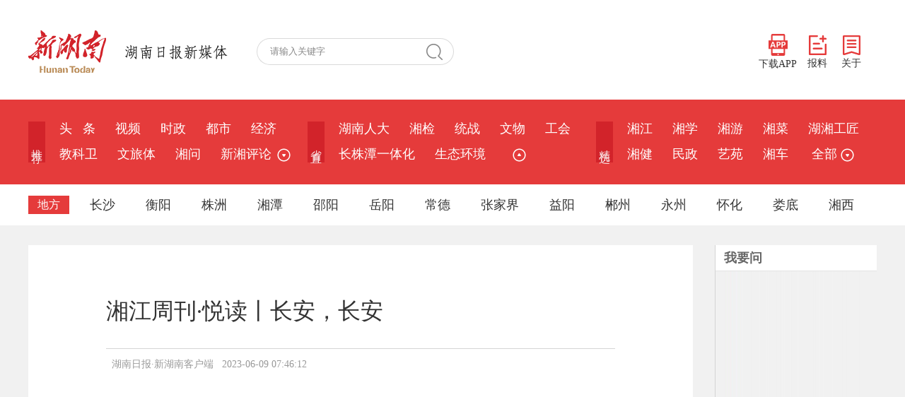

--- FILE ---
content_type: text/html;charset=utf-8
request_url: https://www.hunantoday.cn/news/xhn/202306/18145692.html
body_size: 8357
content:
<!DOCTYPE html PUBLIC "-//W3C//DTD XHTML 1.0 Transitional//EN" "//www.w3.org/TR/xhtml1/DTD/xhtml1-transitional.dtd">
<html xmlns="//www.w3.org/1999/xhtml">
<head>
<meta http-equiv="Content-Type" content="text/html; charset=utf-8" />
<meta content="all" name="robots" />
<title>湘江周刊·悦读丨长安，长安 - 湘江副刊 - 新湖南</title>
<meta name="renderer" content="webkit" />
<meta http-equiv="X-UA-Compatible" content="IE=Edge" />
<meta name="keywords" content="长安,诗歌,西北大学,伊沙,李傻傻,朱剑" />
<meta name="description" content="春树小时候，就很喜欢李白的一首《长相思》：“长相思，在长安。络纬秋啼金井阑，微霜凄凄簟色寒……”有许多次，都可以来西安，但一直没来。刚写诗的时候，我有几个好朋友在西北大学读书，他们热情地邀请我来西安玩，只是那时候没钱。当我终于来到西安时，他" />
<link href="/css/style.css" rel="stylesheet" type="text/css" />
<script type="text/javascript" src="/js/jquery.min.js"></script>
<script type="text/javascript" src="/js/2022master.js"></script>
<script type="text/javascript" language="javascript">
var _NewsID = "18145692_xhn";
var _ClassID = 2786;
var _EditID = 5301;
var imgWidth = 500;
var _CtypeID = 0;
var _From = "xhn";
</script>
</head>

<body>
<div class="logo_row">
  <div class="w1200">
    <!-- logo -->
    <div class="logo">
      <a href="/"><img src="/images/xhn_logo.png" width="110" alt="新湖南"></a>
      <img src="/images/logo_text.png" alt="湖南日报新媒体">
    </div>
    <!-- 搜索 -->
    <div class="search_row">
      <form id="s_form" name="s_form" method="post" target="_blank">
        <input type="text" value="请输入关键字" onclick="this.value='',this.style.color='#000'" name="s_key" id="s_key" class="search_input" onkeydown="if(event.keyCode==13) {search_submit();return false;}">
        <a class="search_a" onclick="search_submit()">搜 索</a>
        <input type="hidden" value="1" name="search_type" >
        <input type="hidden" value="7639422230623402302" name="s" >
        <input type="hidden" value="0" name="nsid" >
      </form>
    </div>
    <!-- 右侧 -->
    <div class="logo_right">
      <div class="app_show_div">
        <img src="/images/xhn_ewm.png" alt="扫码下载新湖南客户端" title="扫码下载 新湖南客户端">
      </div>
      <span>
        <a href="javascript://;" class="app_show"><img src="/images/APP.png">下载APP</a>
        <a href="https://ts.voc.com.cn/" target="_blank"><img src="/images/ts.png">报料</a>
        <a href="https://m.voc.com.cn/wxhn/about.html" target="_blank"><img src="/images/about.png">关于</a>
      </span>
    </div>
  </div>
</div>
<div class="navbar">
  <div class="nav_top">
    <dl>
      <dt>推&nbsp;荐</dt>
      <dd>
        <a href="/">头&nbsp;&nbsp;&nbsp;条</a>
        <a href="/class/6186.html">视频</a>
          <a href="/class/2637.html">时政</a>
          <a href="/class/5159.html">都市</a>
          <a href="/class/2639.html">经济</a>
          <a href="/class/6284.html">教科卫</a>
          <a href="/class/6285.html">文旅体</a>
          <a href="/class/2638.html">湘问</a>
          <a href="/class/33185.html">新湘评论</a>
                  
        <span class="more_row1">
          <a href="javascript://;">&nbsp;<img src="/images/more_ico3.png" title="更多" class="arrowDown"></a>
          <div class="sub_nav" id="show_more_1">
            <a href="/class/2736.html">图片</a>
              <a href="/class/3378.html">专题</a>
                 

          </div>
        </span>
              </dd>
    </dl>
    <dl>
      <dt>省&nbsp;直</dt>
      <dd><a href="/class/34212.html">湖南人大</a>
          <a href="/class/rmt_217.html">湘检</a>
          <a href="/class/3354.html">统战</a>
          <a href="/class/35117.html">文物</a>
          <a href="/class/3829.html">工会</a>
          <a href="/class/6525.html">长株潭一体化</a>
          <a href="/class/3881.html">生态环境</a>
          
          <span class="more_row2">
            <a href="javascript://;">&nbsp;&nbsp;<img src="/images/more_ico3.png" title="更多" class="arrowUp"></a>
          <div class="sub_nav" id="show_more_2">
            <a href="/class/33145.html">科普</a>
                  <a href="/class/2672.html">政策</a>
                  <a href="/class/6077.html">乡村振兴</a>
                  <a href="/class/6271.html">湖南人社</a>
                  <a href="/class/6358.html">税务</a>
                  <a href="/class/32885.html">金融</a>
                  <a href="/class/32936.html">水利</a>
                  <a href="/class/34977.html">湘直党建</a>
                  <a href="/class/35287.html">质量安全</a>
                  
          </div>
      </dd>
    </dl>
    <dl>
      <dt>精&nbsp;选</dt>
      <dd><a href="/class/2692.html">湘江</a>
          <a href="/class/2825.html">湘学</a>
          <a href="/class/2787.html">湘游</a>
          <a href="/class/3069.html">湘菜</a>
          <a href="/class/3539.html">湖湘工匠</a>
          <a href="/class/2885.html">湘健</a>
          <a href="/class/3422.html">民政</a>
          <a href="/class/3183.html">艺苑</a>
          <a href="/class/3166.html">湘车</a>
                    <a href="javascript:;" class="more1 nav_more">&nbsp;全部&nbsp;<img src="/images/more_ico3.png" title="更多"></a>
      </dd>
    </dl>
  </div>
  <!-- 地方 -->
  <div class="nav_bot">
    <dl class="sub_nav_list4">
      <dt>地方</dt>
      <dd><span>长沙</span>
        <div>
          <p>
            <a href="/class/5519.html">长沙</a>
          <a href="/class/rmt_3.html">开福</a>
          <a href="/class/rmt_202.html">浏阳</a>
          <a href="/class/rmt_203.html">长沙县</a>
          <a href="/class/rmt_205.html">宁乡</a>
          <a href="/class/4790.html">望城</a>
          <a href="/class/5548.html">岳麓</a>
          <a href="/class/5549.html">雨花</a>
          <a href="/class/4793.html">天心</a>
          <a href="/class/5550.html">芙蓉</a>
          <a href="/class/rmt_193.html">长沙经开区</a>
          
          </p>
        </div>
      </dd>
      <dd><span>衡阳</span>
        <div>
          <p>
            <a href="/class/5525.html">衡阳</a>
          <a href="/class/rmt_27.html">耒阳</a>
          <a href="/class/rmt_180.html">衡东</a>
          <a href="/class/rmt_161.html">衡山</a>
          <a href="/class/rmt_154.html">石鼓区</a>
          <a href="/class/rmt_133.html">蒸湘</a>
          <a href="/class/rmt_183.html">衡阳县</a>
          <a href="/class/rmt_190.html">雁峰</a>
                    </p>
        </div>
      </dd>
      <dd><span>株洲</span>
        <div>
          <p>
            <a href="/class/5521.html">株洲</a>
          <a href="/class/rmt_153.html">炎陵</a>
          <a href="/class/rmt_142.html">芦淞</a>
          <a href="/class/rmt_138.html">天元</a>
                    </p>
        </div>
      </dd>
      <dd><span>湘潭</span>
        <div>
          <p>
            <a href="/class/5523.html">湘潭</a>
          <a href="/class/rmt_140.html">岳塘</a>
          <a href="/class/rmt_152.html">雨湖</a>
          <a href="/class/4073.html">韶山</a>
          <a href="/class/cms_4078.html">湘潭县</a>
          <a href="/class/cms_4083.html">湘乡</a>
                    </p>
        </div>
      </dd>
      <dd><span>邵阳</span>
        <div>
          <p>
            <a href="/class/5527.html">邵阳</a>
          <a href="/class/rmt_13.html">邵东</a>
          <a href="/class/rmt_171.html">新邵</a>
          <a href="/class/rmt_175.html">洞口</a>
          <a href="/class/rmt_169.html">城步</a>
                    </p>
        </div>
      </dd>
      <dd><span>岳阳</span>
        <div>
          <p>
            <a href="/class/5529.html">岳阳</a>
          <a href="/class/rmt_168.html">平江</a>
          <a href="/class/4011.html">岳阳楼区</a>
          <a href="/class/4018.html">君山</a>
          <a href="/class/4024.html">云溪</a>
          <a href="/class/rmt_166.html">汨罗</a>
          <a href="/class/rmt_167.html">屈原</a>
          <a href="/class/rmt_136.html">岳阳县</a>
          <a href="/class/4201.html">临湘</a>
          <a href="/class/rmt_165.html">湘阴</a>
          <a href="/class/4341.html">城陵矶新港区</a>
          <a href="/class/4348.html">华容</a>
          <a href="/class/5655.html">岳阳经开区</a>
                    </p>
        </div>
      </dd>
      <dd><span>常德</span>
        <div>
          <p>
            <a href="/class/5531.html">常德</a>
          <a href="/class/rmt_14.html">石门</a>
          <a href="/class/3413.html">澧县</a>
          <a href="/class/rmt_187.html">津市</a>
          <a href="/class/3696.html">临澧</a>
          <a href="/class/rmt_157.html">桃源</a>
          <a href="/class/rmt_197.html">武陵区</a>
          <a href="/class/rmt_31.html">汉寿</a>
          <a href="/class/rmt_160.html">鼎城</a>
          <a href="/class/rmt_200.html">西洞庭</a>
                    </p>
        </div>
      </dd>
      <dd class="more2"><span>张家界</span>
        <div>
          <p>
            <a href="/class/5545.html">张家界</a>
          <a href="/class/rmt_192.html">武陵源</a>
          <a href="/class/rmt_196.html">永定</a>
          <a href="/class/rmt_185.html">桑植</a>
                    </p>
        </div>
      </dd>
      <dd><span>益阳</span>
        <div>
          <p>
            <a href="/class/5533.html">益阳</a>
          <a href="/class/rmt_163.html">沅江</a>
          <a href="/class/rmt_162.html">赫山</a>
          <a href="/class/rmt_135.html">资阳</a>
                    </p>
        </div>
      </dd>
      <dd><span>郴州</span>
        <div>
          <p>
            <a href="/class/5537.html">郴州</a>
          <a href="/class/rmt_7.html">桂阳</a>
          <a href="/class/rmt_40.html">永兴</a>
          <a href="/class/5365.html">安仁</a>
          <a href="/class/rmt_184.html">嘉禾</a>
          <a href="/class/rmt_174.html">桂东</a>
          <a href="/class/rmt_148.html">临武</a>
          <a href="/class/33330.html">资兴</a>
                    </p>
        </div>
      </dd>
      <dd><span>永州</span>
        <div>
          <p>
            <a href="/class/5539.html">永州</a>
          <a href="/class/4157.html">冷水滩</a>
          <a href="/class/rmt_5.html">零陵</a>
          <a href="/class/rmt_33.html">祁阳</a>
          <a href="/class/rmt_21.html">东安</a>
          <a href="/class/4221.html">双牌</a>
          <a href="/class/4191.html">道县</a>
          <a href="/class/rmt_12.html">江永</a>
          <a href="/class/4220.html">江华</a>
          <a href="/class/rmt_8.html">宁远</a>
          <a href="/class/3758.html">新田</a>
          <a href="/class/rmt_26.html">蓝山</a>
                    </p>
        </div>
      </dd>
      <dd><span>怀化</span>
        <div>
          <p>
            <a href="/class/5541.html">怀化</a>
          <a href="/class/3996.html">清廉怀化</a>
          <a href="/class/4129.html">沅陵</a>
          <a href="/class/4130.html">辰溪</a>
          <a href="/class/4131.html">溆浦</a>
          <a href="/class/rmt_38.html">麻阳</a>
          <a href="/class/rmt_23.html">新晃</a>
          <a href="/class/rmt_20.html">芷江</a>
          <a href="/class/4126.html">鹤城</a>
          <a href="/class/rmt_18.html">中方</a>
          <a href="/class/4127.html">洪江市</a>
          <a href="/class/4138.html">洪江区</a>
          <a href="/class/4132.html">会同</a>
          <a href="/class/rmt_34.html">靖州</a>
          <a href="/class/4137.html">通道</a>
          <a href="/class/5665.html">福地怀化</a>
                    </p>
        </div>
      </dd>
      <dd><span>娄底</span>
        <div>
          <p>
            <a href="/class/5535.html">娄底</a>
          <a href="/class/rmt_172.html">冷水江</a>
          <a href="/class/5131.html">涟源</a>
          <a href="/class/rmt_170.html">新化</a>
          <a href="/class/rmt_131.html">双峰</a>
          <a href="/class/5935.html">娄星</a>
                    </p>
        </div>
      </dd>
      <dd><span>湘西</span>
        <div>
          <p>
            <a href="/class/5543.html">湘西</a>
          <a href="/class/rmt_146.html">龙山县</a>
          <a href="/class/4430.html">凤凰县</a>
          <a href="/class/4427.html">永顺县</a>
          <a href="/class/rmt_134.html">花垣县</a>
          <a href="/class/rmt_144.html">古丈县</a>
          <a href="/class/4432.html">泸溪县</a>
          <a href="/class/rmt_143.html">吉首市</a>
                    </p>
        </div>
      </dd>
    </dl>
  </div>
  <!-- 地方 -->
  <!-- 全部 -->
  <div class="navcon_more">
    <div class="w1200">
      <div class="nav_close"></div>
      <dl>
        <dt>推荐</dt>
        <dd>
          <a href="/">头条</a>
          <a href="/class/6186.html">视频</a>
          <a href="/class/2637.html">时政</a>
          <a href="/class/5159.html">都市</a>
          <a href="/class/2639.html">经济</a>
          <a href="/class/6284.html">教科卫</a>
          <a href="/class/6285.html">文旅体</a>
          <a href="/class/2638.html">湘问</a>
          <a href="/class/33185.html">新湘评论</a>
          <a href="/class/2736.html">图片</a>
                  </dd>
      </dl>
      <dl>
        <dt>省直</dt>
        <dd>
          <a href="/class/34212.html">湖南人大</a>
          <a href="/class/rmt_217.html">湘检</a>
          <a href="/class/3354.html">统战</a>
          <a href="/class/35117.html">文物</a>
          <a href="/class/3829.html">工会</a>
          <a href="/class/6525.html">长株潭一体化</a>
          <a href="/class/3881.html">生态环境</a>
          <a href="/class/33145.html">科普</a>
          <a href="/class/2672.html">政策</a>
          <a href="/class/6077.html">乡村振兴</a>
          <a href="/class/6271.html">湖南人社</a>
          <a href="/class/6358.html">税务</a>
          <a href="/class/32885.html">金融</a>
          <a href="/class/32936.html">水利</a>
          <a href="/class/34977.html">湘直党建</a>
          <a href="/class/35287.html">质量安全</a>
                  </dd>
      </dl>
      <dl>
        <dt>精选</dt>
        <dd>
          <a href="/class/2692.html">湘江</a>
          <a href="/class/2825.html">湘学</a>
          <a href="/class/2787.html">湘游</a>
          <a href="/class/3069.html">湘菜</a>
          <a href="/class/3539.html">湖湘工匠</a>
          <a href="/class/2885.html">湘健</a>
          <a href="/class/3422.html">民政</a>
          <a href="/class/3183.html">艺苑</a>
          <a href="/class/3166.html">湘车</a>
          <a href="/class/3015.html">新楼市</a>
          <a href="/class/5060.html">湘江新区</a>
          <a href="/class/6211.html">湘证券</a>
          <a href="/class/3092.html">湘设计</a>
          <a href="/class/5875.html">会展</a>
          <a href="/class/6639.html">华声</a>
          <a href="/class/3622.html">湘文旅</a>
          <a href="/class/3159.html">政法</a>
          <a href="/class/3140.html">无人机</a>
          <a href="/class/3961.html">市场监管</a>
          <a href="/class/4112.html">体育</a>
          <a href="/class/4865.html">国际</a>
          <a href="/class/5037.html">社区</a>
          <a href="/class/4587.html">智库</a>
          <a href="/class/5468.html">残联</a>
          <a href="/class/5680.html">新教育</a>
          <a href="/class/5716.html">农信</a>
          <a href="/class/5821.html">湘职教</a>
          <a href="/class/2691.html">湘人</a>
          <a href="/class/5647.html">读者</a>
          <a href="/class/5743.html">应急</a>
          <a href="/class/6090.html">湘公益</a>
          <a href="/class/6383.html">湘茶</a>
          <a href="/class/6575.html">酒道</a>
          <a href="/class/6596.html">湘商在线</a>
          <a href="/class/6613.html">湖南林业</a>
          <a href="/class/6659.html">普法</a>
          <a href="/class/2738.html">湘品</a>
          <a href="/class/33260.html">湖湘研学</a>
          <a href="/class/33555.html">法治湖南</a>
          <a href="/class/34632.html">湖南建行</a>
          <a href="/class/34727.html">长沙警事</a>
                  </dd>
      </dl>
      <dl class="city_nav">
        <dt>地方</dt>
        <dd>
          <i>长沙</i>
          <span>
            <a href="/class/5519.html">长沙</a>
          <a href="/class/rmt_3.html">开福</a>
          <a href="/class/rmt_202.html">浏阳</a>
          <a href="/class/rmt_203.html">长沙县</a>
          <a href="/class/rmt_205.html">宁乡</a>
          <a href="/class/4790.html">望城</a>
          <a href="/class/5548.html">岳麓</a>
          <a href="/class/5549.html">雨花</a>
          <a href="/class/4793.html">天心</a>
          <a href="/class/5550.html">芙蓉</a>
          <a href="/class/rmt_193.html">长沙经开区</a>
                    </span>
        </dd>
        <dd>
          <i>衡阳</i>
          <span>
            <a href="/class/5525.html">衡阳</a>
          <a href="/class/rmt_27.html">耒阳</a>
          <a href="/class/rmt_180.html">衡东</a>
          <a href="/class/rmt_161.html">衡山</a>
          <a href="/class/rmt_154.html">石鼓区</a>
          <a href="/class/rmt_133.html">蒸湘</a>
          <a href="/class/rmt_183.html">衡阳县</a>
          <a href="/class/rmt_190.html">雁峰</a>
                    </span>
        </dd>
        <dd>
          <i>株洲</i>
          <span>
            <a href="/class/5521.html">株洲</a>
          <a href="/class/rmt_153.html">炎陵</a>
          <a href="/class/rmt_142.html">芦淞</a>
          <a href="/class/rmt_138.html">天元</a>
                    </span>
        </dd>
        <dd>
          <i>湘潭</i>
          <span>
            <a href="/class/5523.html">湘潭</a>
          <a href="/class/rmt_140.html">岳塘</a>
          <a href="/class/rmt_152.html">雨湖</a>
          <a href="/class/4073.html">韶山</a>
          <a href="/class/cms_4078.html">湘潭县</a>
          <a href="/class/cms_4083.html">湘乡</a>
                    </span>
        </dd>
        <dd>
          <i>邵阳</i>
          <span>
            <a href="/class/5527.html">邵阳</a>
          <a href="/class/rmt_13.html">邵东</a>
          <a href="/class/rmt_171.html">新邵</a>
          <a href="/class/rmt_175.html">洞口</a>
          <a href="/class/rmt_169.html">城步</a>
                    </span>
        </dd>
        <dd><i>岳阳</i>
          <span>
            <a href="/class/5529.html">岳阳</a>
          <a href="/class/rmt_168.html">平江</a>
          <a href="/class/4011.html">岳阳楼区</a>
          <a href="/class/4018.html">君山</a>
          <a href="/class/4024.html">云溪</a>
          <a href="/class/rmt_166.html">汨罗</a>
          <a href="/class/rmt_167.html">屈原</a>
          <a href="/class/rmt_136.html">岳阳县</a>
          <a href="/class/4201.html">临湘</a>
          <a href="/class/rmt_165.html">湘阴</a>
          <a href="/class/4341.html">城陵矶新港区</a>
          <a href="/class/4348.html">华容</a>
          <a href="/class/5655.html">岳阳经开区</a>
                    </span>
        </dd>
        <dd><i>常德</i>
          <span>
            <a href="/class/5531.html">常德</a>
          <a href="/class/rmt_14.html">石门</a>
          <a href="/class/3413.html">澧县</a>
          <a href="/class/rmt_187.html">津市</a>
          <a href="/class/3696.html">临澧</a>
          <a href="/class/rmt_157.html">桃源</a>
          <a href="/class/rmt_197.html">武陵区</a>
          <a href="/class/rmt_31.html">汉寿</a>
          <a href="/class/rmt_160.html">鼎城</a>
          <a href="/class/rmt_200.html">西洞庭</a>
                    </span>
        </dd>
        <dd><i>张家界</i>
          <span>
            <a href="/class/5545.html">张家界</a>
          <a href="/class/rmt_192.html">武陵源</a>
          <a href="/class/rmt_196.html">永定</a>
          <a href="/class/rmt_185.html">桑植</a>
                    </span>
        </dd>
        <dd><i>益阳</i>
          <span>
            <a href="/class/5533.html">益阳</a>
          <a href="/class/rmt_163.html">沅江</a>
          <a href="/class/rmt_162.html">赫山</a>
          <a href="/class/rmt_135.html">资阳</a>
                    </span>
        </dd>
        <dd><i>郴州</i>
          <span>
            <a href="/class/5537.html">郴州</a>
          <a href="/class/rmt_7.html">桂阳</a>
          <a href="/class/rmt_40.html">永兴</a>
          <a href="/class/5365.html">安仁</a>
          <a href="/class/rmt_184.html">嘉禾</a>
          <a href="/class/rmt_174.html">桂东</a>
          <a href="/class/rmt_148.html">临武</a>
          <a href="/class/33330.html">资兴</a>
                    </span>
        </dd>
        <dd><i>永州</i>
          <span>
            <a href="/class/5539.html">永州</a>
          <a href="/class/4157.html">冷水滩</a>
          <a href="/class/rmt_5.html">零陵</a>
          <a href="/class/rmt_33.html">祁阳</a>
          <a href="/class/rmt_21.html">东安</a>
          <a href="/class/4221.html">双牌</a>
          <a href="/class/4191.html">道县</a>
          <a href="/class/rmt_12.html">江永</a>
          <a href="/class/4220.html">江华</a>
          <a href="/class/rmt_8.html">宁远</a>
          <a href="/class/3758.html">新田</a>
          <a href="/class/rmt_26.html">蓝山</a>
                    </span>
        </dd>
        <dd><i>怀化</i>
          <span>
            <a href="/class/5541.html">怀化</a>
          <a href="/class/3996.html">清廉怀化</a>
          <a href="/class/4129.html">沅陵</a>
          <a href="/class/4130.html">辰溪</a>
          <a href="/class/4131.html">溆浦</a>
          <a href="/class/rmt_38.html">麻阳</a>
          <a href="/class/rmt_23.html">新晃</a>
          <a href="/class/rmt_20.html">芷江</a>
          <a href="/class/4126.html">鹤城</a>
          <a href="/class/rmt_18.html">中方</a>
          <a href="/class/4127.html">洪江市</a>
          <a href="/class/4138.html">洪江区</a>
          <a href="/class/4132.html">会同</a>
          <a href="/class/rmt_34.html">靖州</a>
          <a href="/class/4137.html">通道</a>
          <a href="/class/5665.html">福地怀化</a>
                    </span>
        </dd>
        <dd><i>娄底</i>
          <span>
            <a href="/class/5535.html">娄底</a>
          <a href="/class/rmt_172.html">冷水江</a>
          <a href="/class/5131.html">涟源</a>
          <a href="/class/rmt_170.html">新化</a>
          <a href="/class/rmt_131.html">双峰</a>
          <a href="/class/5935.html">娄星</a>
                    </span>
        </dd>
        <dd><i>湘西</i>
          <span>
            <a href="/class/5543.html">湘西</a>
          <a href="/class/rmt_146.html">龙山县</a>
          <a href="/class/4430.html">凤凰县</a>
          <a href="/class/4427.html">永顺县</a>
          <a href="/class/rmt_134.html">花垣县</a>
          <a href="/class/rmt_144.html">古丈县</a>
          <a href="/class/4432.html">泸溪县</a>
          <a href="/class/rmt_143.html">吉首市</a>
                    </span>
        </dd>
        <dd><i>省外</i>
          <a href="/class/2964.html">京湘</a>
                    <a href="/class/3103.html">湘沪</a>
                  </dd>
      </dl>
      <dl>
        <dt>学校</dt>
        <dd>
          <a href="/class/3640.html">湘大</a>
          <a href="/class/5598.html">长沙理工</a>
          <a href="/class/5909.html">中医药大学</a>
          <a href="/class/6178.html">长沙民院</a>
          <a href="/class/6445.html">交通职院</a>
          <a href="/class/6588.html">南华大学</a>
          <a href="/class/6607.html">湖南工程学院</a>
                  </dd>
      </dl>
    </div>
  </div>
</div>
<div class="main">
	<div class="main_in">
    	<div class="wzy_left">
        	<div class="wzy_nav"> </div>
            <div class="wzy_bt">湘江周刊·悦读丨长安，长安</div>
            <div class="wzy_zzly">
            	<p>   &nbsp;   湖南日报·新湖南客户端   &nbsp;   2023-06-09 07:46:12</p>
            </div>
			<div style="width:650px; margin:0 auto;">
							</div>
            <div class="wzy_font1">
				<p style="text-indent: 2em; text-align: justify; line-height: 1.8;"><br></p>
<center><p style="text-align: center; line-height: 1.8; text-indent: 0px;"><img src='https://epaper.voc.com.cn/hnrb/images/2023-06/09/10/res15_attpic_brief.jpg'  /></p>
</center><p style="text-indent: 2em; text-align: justify; line-height: 1.8;">春树</p>
<p style="text-indent: 2em; text-align: justify; line-height: 1.8;">小时候，就很喜欢李白的一首《长相思》：“长相思，在长安。络纬秋啼金井阑，微霜凄凄簟色寒……”</p>
<p style="text-indent: 2em; text-align: justify; line-height: 1.8;">有许多次，都可以来西安，但一直没来。刚写诗的时候，我有几个好朋友在西北大学读书，他们热情地邀请我来西安玩，只是那时候没钱。当我终于来到西安时，他们早就毕业，四散在各方。当年写诗小团体里的成员，也没剩下几个在坚持写诗了。</p>
<p style="text-indent: 2em; text-align: justify; line-height: 1.8;">但我写诗的师傅伊沙还在。他的网名叫“长安伊沙”。他写过长诗《唐》。他现在在办一个“长安诗歌节”，已经办了二十五届，我来了，他们特意为我办了第二十六届。</p>
<p style="text-indent: 2em; text-align: justify; line-height: 1.8;">长安诗歌节非常严肃。先是由西安的诗人们读自己近期创作的三首诗，每人读完后大家会现场进行评论。客人安排在中间读，然后再由当地诗人压轴。第一次参加长安诗歌节，看到每个诗人读完诗后现场激烈评论的情景，我不禁有点害怕，压力甚大。幸好，我读完诗后，秦巴子和伊沙都赞赏有加，这才放松下来。我羡慕他们，在这个时代，还能经常聚在一起，朗读和点评诗歌，还能互相交流文学。</p>
<p style="text-indent: 2em; text-align: justify; line-height: 1.8;">这次来西安，要完成一个夙愿：去我的诗友李傻傻和西毒何殇曾上过学的西北大学走一走。那时我的李傻傻在这里上学，那时候我们都不写小说，只写诗。那时候我老给他打电话倾诉，读自己刚写的诗，每次都聊得很尽兴。有一次，接电话的人听起来很陌生，我问你是谁，他说他是李傻傻。我说不可能，他不是这个声音。他解释了半天，我才知道，原来以前都是别人接的电话。不知道是他宿舍里的哪位兄弟如此诗意，愿意听一个刚刚写诗的小诗人不厌其烦地谈论诗歌……</p>
<p style="text-indent: 2em; text-align: justify; line-height: 1.8;">我与诗人朱剑在夏夜来到西北大学。西北大学有些系已经搬到了新校区。我们一路打听着，来到他们当年上过学的６号宿舍楼。现在是暑假期间，学校路上的路灯几乎都关了，整条路黑乎乎的，只能看到模糊的树影及被树叶遮盖住的天空。我们一路走着，觉得这样也很浪漫。就像去演一部电影，或者写一首诗。</p>
<p style="text-indent: 2em; text-align: justify; line-height: 1.8;">终于来到那栋宿舍楼，找到了他们曾经住过的宿舍。宿舍正在粉刷，为迎接新生做准备。</p>
<p style="text-indent: 2em; text-align: justify; line-height: 1.8;">他们虽然毕业了，但当年写诗、论诗的气场还在。</p>
<p style="text-indent: 2em; text-align: justify; line-height: 1.8;">从我们身边穿过，走进宿舍楼的年轻男生，每一个看上去都像当年的李傻傻和西毒何殇。突然想起来，还有一个原来写诗的诗友也在西北大学上过学，他现在在做房地产广告。</p>
<p style="text-indent: 2em; text-align: justify; line-height: 1.8;">我们慢慢踱步走出校园。来寻访当年诗友的故居这件事让我再次确认，无论想做什么，都应该及时、即时地去做的道理。如果当年我来了，我们就可以立刻开始谈论诗歌。而现在，最多只是回忆一下当年的热情。</p>
<p style="text-indent: 2em; text-align: justify; line-height: 1.8;">朱剑那几天一直陪我玩，他还带我上了城墙。我们一人租了一辆自行车，骑车绕城墙一周。天热，很快就汗流浃背。但这是一件有意义的事儿。</p>
<p style="text-indent: 2em; text-align: justify; line-height: 1.8;">我一个朋友还特意托了她父亲，陪我逛碑林。她父亲是书法家，一直在为我讲解。这是我第一次进碑林，感受没那么强烈。后来想起来，才发现是自己不了解书法，不懂得它的好。</p>
<p style="text-indent: 2em; text-align: justify; line-height: 1.8;">其实我不在西安，我在长安。我在李白杜甫生活过的城里，走在城墙里，昏黄的灯光映下来，把影子拖长，我是唐朝的诗人。白天，总能在护城河各处听到此起彼伏的吼秦腔的声音。每每听到，都令我神情恍惚一阵子，不知今夕何夕。这座城市很厚重，住在这里，不自觉就会浮想联翩。</p>
<p style="text-indent: 2em; text-align: justify; line-height: 1.8;">朋友说，再多喝点黄酒吧，就更能找到在唐朝的感觉了。</p>
<p style="text-indent: 2em; text-align: justify; line-height: 1.8;">大概在半年后，我收到朱剑寄来的诗集《陀螺》。伊沙称朱剑是短诗之王，我收到他的诗集后，一口气读完，读得那叫一个痛快淋漓。每首诗都好看，一本诗集读下来更是享受。其中有些诗我已经在网上或者别的地方读到过，本书同名诗篇《陀螺》，我在“长安诗歌节”上听朱剑本人读过。这居然是朱剑出的第一本诗集，怪不得伊沙在前言里第一句就大喊：朱剑终于出诗集了！</p>
<p class="content_editor" style="color: #7f7f7f;font-size: .8rem;margin-top: 0;margin-bottom: 0;padding-top: 0;padding-bottom: 0;">责编：刘瀚潞</p>
<p class="shenhe" style="color: #7f7f7f;font-size: .8rem;margin-top: 0;margin-bottom: 0;padding-top: 0;padding-bottom: 0;">一审：曾衡林</p>
<p class="shenhe" style="color: #7f7f7f;font-size: .8rem;margin-top: 0;margin-bottom: 0;padding-top: 0;padding-bottom: 0;">二审：杨丹</p>
<p class="shenhe" style="color: #7f7f7f;font-size: .8rem;margin-top: 0;margin-bottom: 0;padding-top: 0;padding-bottom: 0;">三审：曹辉</p>
<p  class="content_source" style="color: #7f7f7f;font-size: .8rem;margin-top: 0;margin-bottom: 0;padding-top: 0;padding-bottom: 0;">来源：湖南日报·新湖南客户端</p>
			</div>
            <div class="lrbj">
							</div>
        </div>
        <div class="main_right">
            
            <div class="m_r_bt"><p>我要问</p></div>
            <ul class="shl_nr" id="wyw">
            <script type="text/javascript">
				var add = "";
            	$.getJSON("//ts.voc.com.cn/api.php?act=pubdata&op=vocxhn",function(val){
					j = 1;
					$.each(val.data, function(i,item){	
						if(j == 1){
							add += "<li><span class=\"color1\">"+j+"</span><a href=\""+item.url+"\" target=\"_blank\">"+item.title+"</a></li>";
						}else if(j == 2){
							add += "<li><span class=\"color2\">"+j+"</span><a href=\""+item.url+"\" target=\"_blank\">"+item.title+"</a></li>";
						}else if(j == 3){
							add += "<li><span class=\"color3\">"+j+"</span><a href=\""+item.url+"\" target=\"_blank\">"+item.title+"</a></li>";
						}else if(j == 10){
							add += "<li class=\"border_bot\"><span>"+j+"</span><a href=\""+item.url+"\" target=\"_blank\">"+item.title+"</a></li>";
						}else{
							add += "<li><span>"+j+"</span><a href=\""+item.url+"\" target=\"_blank\">"+item.title+"</a></li>";
						}
						j++;
					});
					$("#wyw").append(add);
				});
            </script>
            </ul>
        </div>
    </div>
</div>

<div class="footer">
    <p>
        ICP备案号：<a href="http://beian.miit.gov.cn/" target="_blank">湘ICP备2023029774号-1</a> &nbsp; <a target="_blank" 
      href="http://www.beian.gov.cn/portal/registerSystemInfo?recordcode=43010502000374" style="display:inline-block;text-decoration:none;height:20px;line-height:20px;"><img src="https://img2.voc.com.cn/2020/07/images/beian.png" 
      style="float:left;">湘公网安备 43010502000374号</a><br>
      <a href="/xwxxfwxkz.html" target="_blank">互联网新闻信息服务许可证：43120180001</a> 经营许可证：湘ICP证010023 增值电信业务经营许可证：湘B2-20080017 网络出版服务许可证：(署)网出证(湘)字第023号
    </p>
</div><script src="/js/2021.js"></script>
<script type="text/javascript" language="javascript" src="/js/Article_function.js"></script>
</body>
</html>